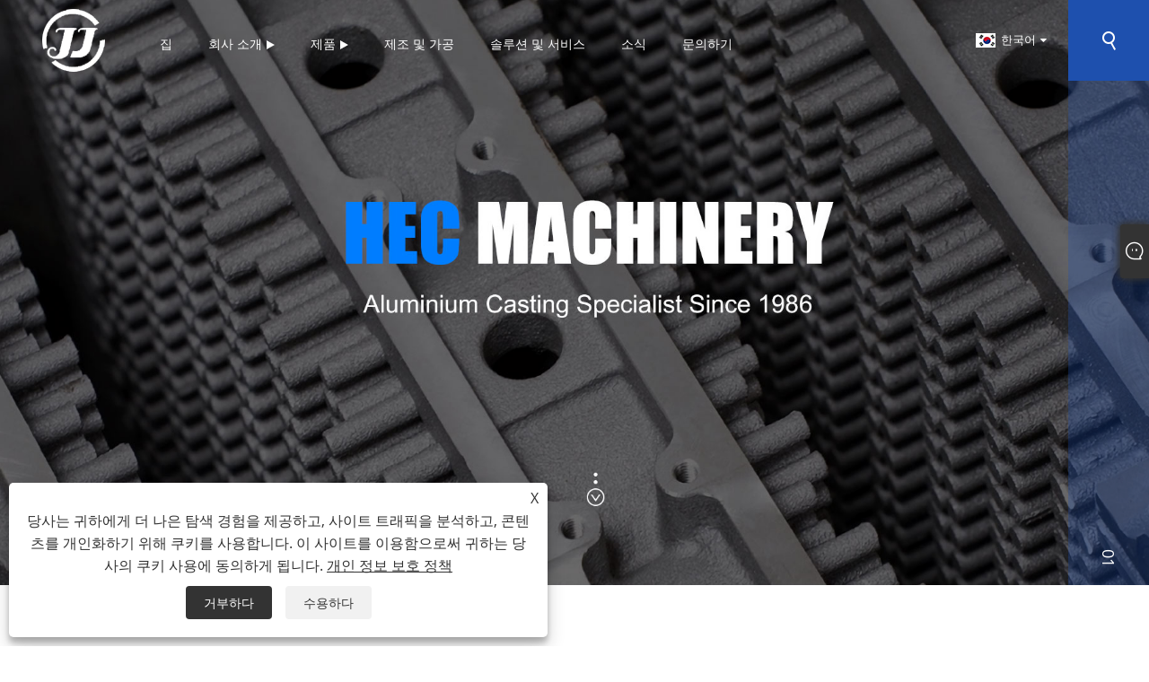

--- FILE ---
content_type: text/html; charset=utf-8
request_url: https://ko.jjfoundry.com/
body_size: 11947
content:

<!DOCTYPE html>
<html xmlns="https://www.w3.org/1999/xhtml" lang="ko">
<head>
    <meta http-equiv="Content-Type" content="text/html; charset=utf-8">
    <meta name="viewport" content="width=device-width, initial-scale=1, minimum-scale=1, maximum-scale=1">
    
<title>중국 응축 열교환 기, 열교환 기 부품 제조 업체, 오토바이 부품 공급 업체 - HEC 기계</title>
<meta name="keywords" content="응축 열교환 기, 열교환 기 부품, 오토바이 부품, 제조업체, 공급 업체, 중국" />
<meta name="description" content="HEC Machinery는 응축 열교환기, 열교환기 부품, 오토바이 부품 등의 생산을 전문으로 하는 제조업체입니다. 우리는 고객에게 신속하게 품질 보증을 제공할 수 있습니다. 당신은 우리 공장에서 제품을 구입하기 위해 안심할 수 있으며 우리는 최고의 판매 후 서비스와 적시 납품을 제공 할 것입니다." />
<link rel="shortcut icon" href="/upload/6721/20220316112704103765.ico" type="image/x-icon" />
<!-- Global site tag (gtag.js) - Google Analytics -->
<script async src="https://www.googletagmanager.com/gtag/js?id=G-XCJC0PS112"></script>
<script>
  window.dataLayer = window.dataLayer || [];
  function gtag(){dataLayer.push(arguments);}
  gtag('js', new Date());

  gtag('config', 'G-XCJC0PS112');
</script>
<link rel="dns-prefetch" href="https://style.trade-cloud.com.cn" />
<link rel="dns-prefetch" href="https://i.trade-cloud.com.cn" />
    
    <link href="https://ko.jjfoundry.com/" rel="canonical" />
    <script type="application/ld+json">[
  {
    "@context": "https://schema.org/",
    "@type": "Organization",
    "Logo": "https://ko.jjfoundry.com/upload/6721/20220321131636998736.png",
    "Name": "절강 Hec 기계 유한 회사",
    "Url": "https://ko.jjfoundry.com/",
    "ContactPoint": [
      {
        "@type": "ContactPoint",
        "Telephone": "+86-(0)576-89390050",
        "ContactType": "customer service"
      }
    ]
  },
  {
    "@context": "https://schema.org/",
    "@type": "WebSite",
    "Name": "절강 Hec 기계 유한 회사",
    "Url": "https://ko.jjfoundry.com/",
    "PotentialAction": {
      "Query-Input": {
        "ValueName": "search_string",
        "ValueRequired": true,
        "@type": "PropertyValueSpecification"
      },
      "Target": {
        "UrlTemplate": "https://ko.jjfoundry.com/products.html?search={search_string}",
        "@type": "EntryPoint"
      },
      "@context": "https://schema.org/",
      "@type": "SearchAction"
    }
  }
]</script>
    <link rel="alternate" hreflang="en"  href="https://www.jjfoundry.com/"/>
<link rel="alternate" hreflang="es"  href="https://es.jjfoundry.com/"/>
<link rel="alternate" hreflang="pt"  href="https://pt.jjfoundry.com/"/>
<link rel="alternate" hreflang="ru"  href="https://ru.jjfoundry.com/"/>
<link rel="alternate" hreflang="fr"  href="https://fr.jjfoundry.com/"/>
<link rel="alternate" hreflang="ja"  href="https://ja.jjfoundry.com/"/>
<link rel="alternate" hreflang="de"  href="https://de.jjfoundry.com/"/>
<link rel="alternate" hreflang="vi"  href="https://vi.jjfoundry.com/"/>
<link rel="alternate" hreflang="it"  href="https://it.jjfoundry.com/"/>
<link rel="alternate" hreflang="nl"  href="https://nl.jjfoundry.com/"/>
<link rel="alternate" hreflang="th"  href="https://th.jjfoundry.com/"/>
<link rel="alternate" hreflang="pl"  href="https://pl.jjfoundry.com/"/>
<link rel="alternate" hreflang="ko"  href="https://ko.jjfoundry.com/"/>
<link rel="alternate" hreflang="sv"  href="https://sv.jjfoundry.com/"/>
<link rel="alternate" hreflang="hu"  href="https://hu.jjfoundry.com/"/>
<link rel="alternate" hreflang="ms"  href="https://ms.jjfoundry.com/"/>
<link rel="alternate" hreflang="bn"  href="https://bn.jjfoundry.com/"/>
<link rel="alternate" hreflang="da"  href="https://da.jjfoundry.com/"/>
<link rel="alternate" hreflang="fi"  href="https://fi.jjfoundry.com/"/>
<link rel="alternate" hreflang="hi"  href="https://hi.jjfoundry.com/"/>
<link rel="alternate" hreflang="tl"  href="https://tl.jjfoundry.com/"/>
<link rel="alternate" hreflang="tr"  href="https://tr.jjfoundry.com/"/>
<link rel="alternate" hreflang="ga"  href="https://ga.jjfoundry.com/"/>
<link rel="alternate" hreflang="ar"  href="https://ar.jjfoundry.com/"/>
<link rel="alternate" hreflang="id"  href="https://id.jjfoundry.com/"/>
<link rel="alternate" hreflang="no"  href="https://no.jjfoundry.com/"/>
<link rel="alternate" hreflang="ur"  href="https://ur.jjfoundry.com/"/>
<link rel="alternate" hreflang="cs"  href="https://cs.jjfoundry.com/"/>
<link rel="alternate" hreflang="el"  href="https://el.jjfoundry.com/"/>
<link rel="alternate" hreflang="uk"  href="https://uk.jjfoundry.com/"/>
<link rel="alternate" hreflang="jv"  href="https://jw.jjfoundry.com/"/>
<link rel="alternate" hreflang="fa"  href="https://fa.jjfoundry.com/"/>
<link rel="alternate" hreflang="ta"  href="https://ta.jjfoundry.com/"/>
<link rel="alternate" hreflang="te"  href="https://te.jjfoundry.com/"/>
<link rel="alternate" hreflang="ne"  href="https://ne.jjfoundry.com/"/>
<link rel="alternate" hreflang="my"  href="https://my.jjfoundry.com/"/>
<link rel="alternate" hreflang="bg"  href="https://bg.jjfoundry.com/"/>
<link rel="alternate" hreflang="lo"  href="https://lo.jjfoundry.com/"/>
<link rel="alternate" hreflang="la"  href="https://la.jjfoundry.com/"/>
<link rel="alternate" hreflang="kk"  href="https://kk.jjfoundry.com/"/>
<link rel="alternate" hreflang="eu"  href="https://eu.jjfoundry.com/"/>
<link rel="alternate" hreflang="az"  href="https://az.jjfoundry.com/"/>
<link rel="alternate" hreflang="sk"  href="https://sk.jjfoundry.com/"/>
<link rel="alternate" hreflang="mk"  href="https://mk.jjfoundry.com/"/>
<link rel="alternate" hreflang="lt"  href="https://lt.jjfoundry.com/"/>
<link rel="alternate" hreflang="et"  href="https://et.jjfoundry.com/"/>
<link rel="alternate" hreflang="ro"  href="https://ro.jjfoundry.com/"/>
<link rel="alternate" hreflang="sl"  href="https://sl.jjfoundry.com/"/>
<link rel="alternate" hreflang="mr"  href="https://mr.jjfoundry.com/"/>
<link rel="alternate" hreflang="sr"  href="https://sr.jjfoundry.com/"/>
<link rel="alternate" hreflang="x-default"  href="https://www.jjfoundry.com/"/>

    <script src="https://style.trade-cloud.com.cn/Template/204/js/jquery.min.js"></script>
    
<link rel="stylesheet" id="css" type="text/css" href="https://style.trade-cloud.com.cn/Template/204/cyanblue/css/style.css">
<link rel="stylesheet" type="text/css" href="https://style.trade-cloud.com.cn/Template/204/css/font-awesome.min.css">
<link rel="stylesheet" id="css" type="text/css" href="https://style.trade-cloud.com.cn/Template/204/fonts/iconfont.css">
<link rel="stylesheet" id="css" type="text/css" href="https://style.trade-cloud.com.cn/Template/204/cyanblue/css/im.css">
<link rel="stylesheet" id="css" type="text/css" href="https://style.trade-cloud.com.cn/Template/204/css/mobile.css">
<link rel="stylesheet" id="css" type="text/css" href="https://style.trade-cloud.com.cn/Template/204/css/links.css">
<link rel="stylesheet" type="text/css" href="https://style.trade-cloud.com.cn/Template/204/css/language.css">

    <script type="text/javascript" src="/js/book.js?v=0.04"></script>
</head>
<body>
    <div class="container">
        
<header class="web_head index_web_head">
    <section class="head_layer">
        <div class="layout">
            <figure class="logo">
                <a href="/" title="절강 Hec 기계 유한 회사"><img src="/upload/6721/20220321131636998736.png" alt="절강 Hec 기계 유한 회사"></a>
            </figure>
            <nav class="nav_wrap">
                <ul class="head_nav">
                    <li><a href="/" title="집"><em>집</em></a></li><li><a href="/about.html" title="회사 소개"><em>회사 소개</em></a><ul><li><a title="우리에 대해" href="/about.html"><em>우리에 대해</em></a></li><li><a title="자주하는 질문" href="/about-310353.html"><em>자주하는 질문</em></a></li></ul></li><li><a href="/products.html" title="제품"><em>제품</em></a><ul><li><a title="응축 열교환기" href="/condensing-heat-exchanger"><em>응축 열교환기</em></a></li><li><a title="열교환기 부품" href="/heat-exchanger-parts"><em>열교환기 부품</em></a></li><li><a title="오토바이 부품" href="/motorcycle-parts"><em>오토바이 부품</em></a><ul><li><a title="오토바이 프레임" href="/motorcycle-frame"><em>오토바이 프레임</em></a></li><li><a title="벨트 풀리" href="/belt-pulley"><em>벨트 풀리</em></a></li></ul></li><li><a title="하이브리드 보일러" href="/hybrid-boiler"><em>하이브리드 보일러</em></a></li><li><a title="기관차 부품" href="/locomotive-parts"><em>기관차 부품</em></a></li><li><a title="자동차 부품" href="/automotive-parts"><em>자동차 부품</em></a></li></ul></li><li><a href="/download.html" title="제조 및 가공"><em>제조 및 가공</em></a></li><li><a href="/message.html" title="솔루션 및 서비스"><em>솔루션 및 서비스</em></a></li><li><a href="/news.html" title="소식"><em>소식</em></a><ul><li><a title="소식" href="/news-73804.html"><em>소식</em></a></li></ul></li><li><a href="/contact.html" title="문의하기"><em>문의하기</em></a></li>
                </ul>
            </nav>
            <div class="head_right">
                <div class="change-language ensemble">
                    <div class="change-language-title medium-title">
                        <div class="language-flag language-flag-ko"><a title="한국어" href="javascript:;"><b class="country-flag"></b><span>한국어</span> </a></div>
                    </div>
                    <div class="change-language-cont sub-content"></div>
                </div>
                <span id="btn-search" class="btn--search"></span>
            </div>
            <ul class="prisna-wp-translate-seo" id="prisna-translator-seo">
                <li class="language-flag language-flag-en"><a title="English" href="https://www.jjfoundry.com"><b class="country-flag"></b><span>English</span></a></li><li class="language-flag language-flag-es"><a title="Español" href="//es.jjfoundry.com"><b class="country-flag"></b><span>Español</span></a></li><li class="language-flag language-flag-pt"><a title="Português" href="//pt.jjfoundry.com"><b class="country-flag"></b><span>Português</span></a></li><li class="language-flag language-flag-ru"><a title="русский" href="//ru.jjfoundry.com"><b class="country-flag"></b><span>русский</span></a></li><li class="language-flag language-flag-fr"><a title="Français" href="//fr.jjfoundry.com"><b class="country-flag"></b><span>Français</span></a></li><li class="language-flag language-flag-ja"><a title="日本語" href="//ja.jjfoundry.com"><b class="country-flag"></b><span>日本語</span></a></li><li class="language-flag language-flag-de"><a title="Deutsch" href="//de.jjfoundry.com"><b class="country-flag"></b><span>Deutsch</span></a></li><li class="language-flag language-flag-vi"><a title="tiếng Việt" href="//vi.jjfoundry.com"><b class="country-flag"></b><span>tiếng Việt</span></a></li><li class="language-flag language-flag-it"><a title="Italiano" href="//it.jjfoundry.com"><b class="country-flag"></b><span>Italiano</span></a></li><li class="language-flag language-flag-nl"><a title="Nederlands" href="//nl.jjfoundry.com"><b class="country-flag"></b><span>Nederlands</span></a></li><li class="language-flag language-flag-th"><a title="ภาษาไทย" href="//th.jjfoundry.com"><b class="country-flag"></b><span>ภาษาไทย</span></a></li><li class="language-flag language-flag-pl"><a title="Polski" href="//pl.jjfoundry.com"><b class="country-flag"></b><span>Polski</span></a></li><li class="language-flag language-flag-ko"><a title="한국어" href="//ko.jjfoundry.com"><b class="country-flag"></b><span>한국어</span></a></li><li class="language-flag language-flag-sv"><a title="Svenska" href="//sv.jjfoundry.com"><b class="country-flag"></b><span>Svenska</span></a></li><li class="language-flag language-flag-hu"><a title="magyar" href="//hu.jjfoundry.com"><b class="country-flag"></b><span>magyar</span></a></li><li class="language-flag language-flag-ms"><a title="Malay" href="//ms.jjfoundry.com"><b class="country-flag"></b><span>Malay</span></a></li><li class="language-flag language-flag-bn"><a title="বাংলা ভাষার" href="//bn.jjfoundry.com"><b class="country-flag"></b><span>বাংলা ভাষার</span></a></li><li class="language-flag language-flag-da"><a title="Dansk" href="//da.jjfoundry.com"><b class="country-flag"></b><span>Dansk</span></a></li><li class="language-flag language-flag-fi"><a title="Suomi" href="//fi.jjfoundry.com"><b class="country-flag"></b><span>Suomi</span></a></li><li class="language-flag language-flag-hi"><a title="हिन्दी" href="//hi.jjfoundry.com"><b class="country-flag"></b><span>हिन्दी</span></a></li><li class="language-flag language-flag-tl"><a title="Pilipino" href="//tl.jjfoundry.com"><b class="country-flag"></b><span>Pilipino</span></a></li><li class="language-flag language-flag-tr"><a title="Türkçe" href="//tr.jjfoundry.com"><b class="country-flag"></b><span>Türkçe</span></a></li><li class="language-flag language-flag-ga"><a title="Gaeilge" href="//ga.jjfoundry.com"><b class="country-flag"></b><span>Gaeilge</span></a></li><li class="language-flag language-flag-ar"><a title="العربية" href="//ar.jjfoundry.com"><b class="country-flag"></b><span>العربية</span></a></li><li class="language-flag language-flag-id"><a title="Indonesia" href="//id.jjfoundry.com"><b class="country-flag"></b><span>Indonesia</span></a></li><li class="language-flag language-flag-no"><a title="Norsk‎" href="//no.jjfoundry.com"><b class="country-flag"></b><span>Norsk‎</span></a></li><li class="language-flag language-flag-ur"><a title="تمل" href="//ur.jjfoundry.com"><b class="country-flag"></b><span>تمل</span></a></li><li class="language-flag language-flag-cs"><a title="český" href="//cs.jjfoundry.com"><b class="country-flag"></b><span>český</span></a></li><li class="language-flag language-flag-el"><a title="ελληνικά" href="//el.jjfoundry.com"><b class="country-flag"></b><span>ελληνικά</span></a></li><li class="language-flag language-flag-uk"><a title="український" href="//uk.jjfoundry.com"><b class="country-flag"></b><span>український</span></a></li><li class="language-flag language-flag-jw"><a title="Javanese" href="//jw.jjfoundry.com"><b class="country-flag"></b><span>Javanese</span></a></li><li class="language-flag language-flag-fa"><a title="فارسی" href="//fa.jjfoundry.com"><b class="country-flag"></b><span>فارسی</span></a></li><li class="language-flag language-flag-ta"><a title="தமிழ்" href="//ta.jjfoundry.com"><b class="country-flag"></b><span>தமிழ்</span></a></li><li class="language-flag language-flag-te"><a title="తెలుగు" href="//te.jjfoundry.com"><b class="country-flag"></b><span>తెలుగు</span></a></li><li class="language-flag language-flag-ne"><a title="नेपाली" href="//ne.jjfoundry.com"><b class="country-flag"></b><span>नेपाली</span></a></li><li class="language-flag language-flag-my"><a title="Burmese" href="//my.jjfoundry.com"><b class="country-flag"></b><span>Burmese</span></a></li><li class="language-flag language-flag-bg"><a title="български" href="//bg.jjfoundry.com"><b class="country-flag"></b><span>български</span></a></li><li class="language-flag language-flag-lo"><a title="ລາວ" href="//lo.jjfoundry.com"><b class="country-flag"></b><span>ລາວ</span></a></li><li class="language-flag language-flag-la"><a title="Latine" href="//la.jjfoundry.com"><b class="country-flag"></b><span>Latine</span></a></li><li class="language-flag language-flag-kk"><a title="Қазақша" href="//kk.jjfoundry.com"><b class="country-flag"></b><span>Қазақша</span></a></li><li class="language-flag language-flag-eu"><a title="Euskal" href="//eu.jjfoundry.com"><b class="country-flag"></b><span>Euskal</span></a></li><li class="language-flag language-flag-az"><a title="Azərbaycan" href="//az.jjfoundry.com"><b class="country-flag"></b><span>Azərbaycan</span></a></li><li class="language-flag language-flag-sk"><a title="Slovenský jazyk" href="//sk.jjfoundry.com"><b class="country-flag"></b><span>Slovenský jazyk</span></a></li><li class="language-flag language-flag-mk"><a title="Македонски" href="//mk.jjfoundry.com"><b class="country-flag"></b><span>Македонски</span></a></li><li class="language-flag language-flag-lt"><a title="Lietuvos" href="//lt.jjfoundry.com"><b class="country-flag"></b><span>Lietuvos</span></a></li><li class="language-flag language-flag-et"><a title="Eesti Keel" href="//et.jjfoundry.com"><b class="country-flag"></b><span>Eesti Keel</span></a></li><li class="language-flag language-flag-ro"><a title="Română" href="//ro.jjfoundry.com"><b class="country-flag"></b><span>Română</span></a></li><li class="language-flag language-flag-sl"><a title="Slovenski" href="//sl.jjfoundry.com"><b class="country-flag"></b><span>Slovenski</span></a></li><li class="language-flag language-flag-mr"><a title="मराठी" href="//mr.jjfoundry.com"><b class="country-flag"></b><span>मराठी</span></a></li><li class="language-flag language-flag-sr"><a title="Srpski језик" href="//sr.jjfoundry.com"><b class="country-flag"></b><span>Srpski језик</span></a></li>
            </ul>
        </div>
    </section>
</header>

        
<section class="web_main index_main">
    <!-- banner -->
    <section class="slider_banner">
        <div class="swiper-wrapper">
            <div class="swiper-slide" data-slidertxt="응축 열교환기 제조업체"><a href="https://www.jjfoundry.com/condensing-heat-exchanger" title="응축 열교환기 제조업체"><img src="/upload/6721/20220324093449285309.jpg" alt="응축 열교환기 제조업체"></a></div>
        </div>
        <div class="slider_swiper_control">
            <div class="swiper-buttons">
                <div class="swiper-button-prev swiper-button-white"><span class="slide-page-box"></span></div>
                <div class="swiper-button-next swiper-button-white"><span class="slide-page-box"></span></div>
            </div>
            <div class="slider_swiper_pager">
                <div class="swiper-pagination swiper-pagination-white"></div>
            </div>
        </div>
    </section>


    <!-- index_promote -->
    <section class="index_promote">
        <div class="index_bd">
            <div class="layout">
                <div class="promote_list">
                    <figure class="promote_item"><div  class="item_inner"><span class="item_img" style="background-image:url(/upload/6721/20220316134816536586.jpg)"></span><figcaption class="item_info"><h3 class="item_title"><a href="/condensing-heat-exchanger" title="응축 열교환기">응축 열교환기</a></h3><h4 class="item_subtit">응축 열교환기</h4><div class="item_desc">HEC Machinery는 중국의 대규모 응축 열교환기 제조업체 및 공급업체입니다. 20년 이상의 알루미늄 열교환기 마킹 경험을 보유하고 있으며 세계 대부분의 열교환기를 보유하고 있습니다. 독일 국경에서 폐쇄된 벨펠트 시에 고객을 위한 재고를 보관하는 창고가 있습니다.<br />
<br />천연 가스 보일러를 응축하는 데 사용되는 응축 열교환기는 이 열이 물을 가열하기 위해 수로로 전달되는 핀으로 열을 전달합니다. 핀 기능은 아래쪽으로 나선형으로 생성된 가스에서 열을 흡수하고 이 열을 열교환기의 바닥에서 위쪽으로 흐르는 수로로 전달하는 것입니다. 이 열교환 기능은 역류 온도를 가열하면서 대기 중으로 낮은 배출량과 낮은 배기 온도를 생성하고 사용 가능한 모든 열을 재활용하여 열 효율이 108%에 도달할 수 있습니다. 그 결과 에너지 절약 및 환경 보호, 고효율 음소거 제품이 탄생했습니다. 가스를 절약하고 연기와 열을 대기로 줄이는 것은 비응축 보일러보다 훨씬 우수한 성능을 보입니다.<br />
<br />당사의 콘덴싱 열교환기는 가정 또는 넓은 지역의 난방 및 급탕에 적용할 수 있으며, 비콘덴싱, 석탄, 석유 및 전기 온수 보일러를 대체하기 위해 여러 정부에서 추진하는 새로운 친환경 에너지 절약형 제품입니다.<br />
<br />우리는 응축 열교환기 및 주조 공장 모두에 대해 ISO 9001:2015, ISO 14001:2004, KIWA 및 ASME 인증서를 보유하고 있습니다. 최적화된 설계부터 금형, 주조, 기계가공, 조립, 코팅 등의 원스톱 구매를 제공하며 샌드캐스팅, 쉘코어, 중력주조, 다이캐스팅 등 모든 주조공법을 제공합니다. 고압 및 저압).<br /></div><a href="/condensing-heat-exchanger" title="응축 열교환기" class="item_more"><i class="ico_arrow"></i></a></figcaption></div></figure><figure class="promote_item"><div  class="item_inner"><span class="item_img" style="background-image:url(/upload/6721/2022031613350579679.jpg)"></span><figcaption class="item_info"><h3 class="item_title"><a href="/heat-exchanger-parts" title="열교환기 부품">열교환기 부품</a></h3><h4 class="item_subtit">열교환기 부품</h4><div class="item_desc">HEC Machinery는 예를 들어 열교환기 부품과 같은 복잡한 알루미늄 주물을 전문으로 합니다. 이 복잡한 부품은 많은 모래 코어를 가지고 있으며 연간 70,000톤의 알루미늄을 생산할 수 있는 시설에서 생산됩니다. 여기에서 우리는 모래 주조, 쉘 코어, 중력 주조 및 다이캐스팅을 제공합니다.<br />
<br />열교환기 부품의 재질은 EN1706/AC43000입니다. 우리는 18kw-2800kw 콘덴싱 보일러와 일치하는 다양한 유형의 열교환기 부품을 보유하고 있습니다.<br />
<br />열교환기 부품의 경우 주조 구조가 복잡하고 주조가 어려우며 주로 핀과 수로로 구성됩니다. 코어 제작은 수축 또는 코어 파손을 피하기 위해 강도와 가스 방출의 올바른 균형을 찾기 위해 다양한 메쉬 크기의 모래를 사용합니다. 몰딩 샌드 패턴 또는 쉘 코어가 있는 콜드 코어 및 핫 코어 어셈블리의 다중 조합. 주조 벽 두께는 균등화가 필요하므로 코어 조립의 정밀도가 매우 까다롭습니다. 기밀성, 구조, 화학적 및 기계적 특성이 모두 필요한 범위를 충족하도록 하려면 입자 미세화, 수정 및 밀도 지수를 용융 중에 정확하게 제어해야 합니다. 그 후 공정은 100% 누출 테스트를 필요로 하며, 일반적으로 주조소에서 수행하는 공기압 또는 수압 테스트를 사용합니다.<br />
<br />인증서:ISO 9001:2015, ISO 14001:2004 인증 및 ASME 인증<br />
<br />우리는 세계 500대 기업들과 장기적이고 안정적인 협력 관계를 구축했으며 네덜란드 벨펠트에 영업 사무소, R&D, 보관 창고, 조립 라인 및 연구소, 네덜란드 및 중국 기술 엔지니어 및 주조/가공을 설립했습니다. 전문가는 고객이 시간과 비용을 절약하고 프로젝트의 성공적인 시작에 필요한 지원을 제공할 수 있도록 설계의 타당성 및 주조 가능성에 대한 조언을 제공하여 기대 이상의 서비스를 제공할 수 있습니다.<br /></div><a href="/heat-exchanger-parts" title="열교환기 부품" class="item_more"><i class="ico_arrow"></i></a></figcaption></div></figure><figure class="promote_item"><div  class="item_inner"><span class="item_img" style="background-image:url(/upload/6721/20220316131408280214.jpg)"></span><figcaption class="item_info"><h3 class="item_title"><a href="/motorcycle-parts" title="오토바이 부품">오토바이 부품</a></h3><h4 class="item_subtit">오토바이 부품</h4><div class="item_desc">Zhejiang HEC Machinery는 1986년부터 오토바이 부품 및 열교환기와 같은 복잡한 알루미늄 주조를 전문으로 합니다. 이러한 복잡한 부품에는 많은 모래 코어가 있으며 우리가 모래 주조를 제공하는 연간 70,000톤의 알루미늄 용량으로 당사 시설에서 생산되며, 쉘 코어, 중력 주조 및 다이캐스팅(고압 및 저압).<br />
<br />다이 캐스팅 공정에서 수년간의 경험이 축적 된 후 당사에서 제조 한 오토바이 부품은 외관이 아름답고 견고하며 내구성이 있습니다. 도면에 따라 금형을 열 수도 있습니다. 우리의 금형은 높은 제품 정확도와 적은 기포로 한 번에 성형할 수 있습니다. 질문이 있으시면 상담을 환영합니다.<br />
<br />우리는 주조 및 조립 모두에 대한 ISO 9001:2015, ISO 14001:2004 및 ASME 인증서를 보유하고 있습니다. 최적화된 설계부터 툴링, 주조, 가공, 조립, 코팅 등 원스톱 구매를 제공합니다. 오토바이 부품 주조에 이어 주물 가공, T5/T6 처리, 코팅(습식/분말/아노다이징/크롬산염) 및 당사 공장의 부품 조립.<br /></div><a href="/motorcycle-parts" title="오토바이 부품" class="item_more"><i class="ico_arrow"></i></a></figcaption></div></figure><figure class="promote_item"><div  class="item_inner"><span class="item_img" style="background-image:url(/upload/6721/20220316135844171299.jpg)"></span><figcaption class="item_info"><h3 class="item_title"><a href="/hybrid-boiler" title="하이브리드 보일러">하이브리드 보일러</a></h3><h4 class="item_subtit">하이브리드 보일러</h4><div class="item_desc">신개념 하이브리드 보일러입니다. HEC Machinery는 20년 이상의 알루미늄 열교환기 마킹 경험을 보유하고 있습니다. 우리는 1970년대 콘덴싱 보일러의 발명가이자 난방 시장에서 50년 이상의 경험을 보유한 세계 시장을 위한 알루미늄 열교환기 개발을 주도하고 있는 네덜란드 회사 Dejatech GES B.V.와 협력합니다.<br />
<br />하이브리드 보일러 히트 펌프 시스템은 보일러와 히트 펌프를 결합하여 히트 펌프가 1차 열 공급을 제공하는 반면 히트 펌프가 충분하지 않으면 보일러가 작동합니다. 하이브리드 히트 펌프 솔루션을 독특하게 만드는 것은 배관과 소프트웨어의 단순한 통합으로 효율성 향상과 최적의 CO2 감소를 보장합니다. 가스 소비를 최대 50%까지 절약합니다.<br />
<br />168 - 600kw 용량의 통합 열 펌프 및 응축 중앙 난방 보일러. 최대 4개의 LG 히트 펌프 장치 32/64/96/128kW까지 유연합니다.<br />
<br />우리는 세계 500대 기업들과 장기적이고 안정적인 협력 관계를 구축했으며 네덜란드 벨펠트에 영업 사무소, R&D, 보관 창고, 조립 라인 및 연구소, 네덜란드 및 중국 기술 엔지니어 및 주조/가공을 설립했습니다. 전문가는 고객이 시간과 비용을 절약하고 프로젝트의 성공적인 시작에 필요한 지원을 제공할 수 있도록 설계의 타당성 및 주조 가능성에 대한 조언을 제공하여 기대 이상의 서비스를 제공할 수 있습니다.<br />
<br /></div><a href="/hybrid-boiler" title="하이브리드 보일러" class="item_more"><i class="ico_arrow"></i></a></figcaption></div></figure>
                </div>
            </div>
        </div>
    </section>

    <!-- index_business -->
    <section class="index_business">
        <div class="index_bd wow fadeInUpA" data-wow-delay=".1s">
            <div class="index_hd">
                <div class="layout">
                    <h2 class="hd_title">주요 제품</h2>
                    <h3 class="hd_title"></h3>
                </div>
            </div>
        </div>
    </section>

    <!-- index_product -->
    <section class="index_product com-product">
        <div class="index_bd wow fadeInUpA">
            <div class="layout">
                <div class="product_slider">
                    <ul class="swiper-wrapper product_items">
                        <li class="swiper-slide product_item"><figure><div class="item_img"><img src="/upload/6721/28kw-36kw-condensing-heat-exchanger_530471.jpg" alt="28kw-36kw 집광 열교환기" title="28kw-36kw 집광 열교환기" /><a href="/28kw-36kw-condensing-heat-exchanger.html" title="28kw-36kw 집광 열교환기"></a></div><figcaption><h3 class="item_title"><a href="/28kw-36kw-condensing-heat-exchanger.html" title="28kw-36kw 집광 열교환기">28kw-36kw 집광 열교환기</a></h3></figcaption></figure></li><li class="swiper-slide product_item"><figure><div class="item_img"><img src="/upload/6721/210-300kw-condensing-heat-exchanger_803935.jpg" alt="210-300kw 집광 열교환기" title="210-300kw 집광 열교환기" /><a href="/210-300kw-condensing-heat-exchanger.html" title="210-300kw 집광 열교환기"></a></div><figcaption><h3 class="item_title"><a href="/210-300kw-condensing-heat-exchanger.html" title="210-300kw 집광 열교환기">210-300kw 집광 열교환기</a></h3></figcaption></figure></li><li class="swiper-slide product_item"><figure><div class="item_img"><img src="/upload/6721/350kw-700kw-condensing-heat-exchanger_48878.jpg" alt="350kw-700kw 집광 열교환기" title="350kw-700kw 집광 열교환기" /><a href="/350kw-700kw-condensing-heat-exchanger.html" title="350kw-700kw 집광 열교환기"></a></div><figcaption><h3 class="item_title"><a href="/350kw-700kw-condensing-heat-exchanger.html" title="350kw-700kw 집광 열교환기">350kw-700kw 집광 열교환기</a></h3></figcaption></figure></li><li class="swiper-slide product_item"><figure><div class="item_img"><img src="/upload/6721/800kw-1400kw-condensing-heat-exchanger_758636.jpg" alt="800kw-1400kw 집광 열교환기" title="800kw-1400kw 집광 열교환기" /><a href="/800kw-1400kw-condensing-heat-exchanger.html" title="800kw-1400kw 집광 열교환기"></a></div><figcaption><h3 class="item_title"><a href="/800kw-1400kw-condensing-heat-exchanger.html" title="800kw-1400kw 집광 열교환기">800kw-1400kw 집광 열교환기</a></h3></figcaption></figure></li><li class="swiper-slide product_item"><figure><div class="item_img"><img src="/upload/6721/1400-2800w-condensing-heat-exchanger_856171.jpg" alt="1400-2800kw 집광 열교환기" title="1400-2800kw 집광 열교환기" /><a href="/1400-2800kw-condensing-heat-exchanger.html" title="1400-2800kw 집광 열교환기"></a></div><figcaption><h3 class="item_title"><a href="/1400-2800kw-condensing-heat-exchanger.html" title="1400-2800kw 집광 열교환기">1400-2800kw 집광 열교환기</a></h3></figcaption></figure></li>
                    </ul>
                </div>
                <div class="index_swiper_control">
                    <div class="swiper-button-prev"></div>
                    <div class="swiper-button-next"></div>
                </div>
            </div>
        </div>
    </section>

    <!-- index_company_intr -->
    <section class="index_company_intr" style="background-image: url(https://style.trade-cloud.com.cn/Template/204/default/image/company_intr_bg.jpg)">
        <div class="index_hd">
            <div class="layout">
                <h2 class="hd_title">회사 소개</h2>
            </div>
        </div>
        <div class="index_bd">
            <div class="layout">
                <div class="company_intr_cont">
                    <div class="company_intr_desc">
                        Zhejiang Hec Machinery Co., Ltd.는 중국의 경제적으로 발전하고 제조하는 수도인 절강성 타이저우시에 위치하고 있습니다. 그룹의 첫 번째 주조 공장은 1986년에 설립되었으며 구조적으로 복잡한 알루미늄 주조 개발에 중점을 두고 독립적으로 수입 및 수출할 수 있는 권리를 갖고 있습니다. 당사는 세계 최대의 다양한 응축형 열교환기를 보유하고 있으며 지속 가능한 에너지, 철도, 자동차, 오토바이 부품, 의료, 기계, 엔지니어링, 건설, 열교환기 부품 및 유압 산업과 같은 산업에 제품을 제공합니다.
                    </div>
                    <div class="learn_more">
                        <a href="/about.html" title="회사 소개">더 읽어보기</a>
                    </div>
                </div>
                <div class="company_intr_gallery">
                    <div class="swiper-container">
                        <ul class="swiper-wrapper intr_gallery_items">
                            <li class="swiper-slide intr_gallery_item"><div class="gallery_img"><iframe width="725" height="408" src="https://www.youtube.com/embed/TiI3z5P6Qoo" title="YouTube video player" frameborder="0" allow="accelerometer; autoplay; clipboard-write; encrypted-media; gyroscope; picture-in-picture" allowfullscreen></iframe></div></li>
                        </ul>
                    </div>
                    <div class="swiper_control">
                        <div class="swiper_buttons">
                            <div class="swiper-button-prev"></div>
                            <div class="swiper-button-next"></div>
                        </div>
                    </div>
                </div>
            </div>
        </div>
    </section>

    <style>
.index_ad .ad_item .item_hover .item_title {
    font-size: 18px;
    line-height: 1.2em;
    max-height: 2.4em;
}
.index_ad .ad_item .item_title {
    font-size: 14px;
    line-height: 1.4em;
    height: 2.8em;
    overflow: hidden;
}
</style>
<section class="index_ad">
<div class="index_bd">
	<div class="layout">
		<ul class="ad_items">
			<li class="ad_item">
				<a class="item_inner"> 
				<div class="item_img">
					<img src="https://i.trade-cloud.com.cn/upload/6721/image/20220316/1_485276.png" alt="" /> 
				</div>
<figcaption class="item_info">
				<h3 class="item_title">해외 창고<br />(네덜란드 사람)</h3>
</figcaption>
                            </a> <a class="item_hover"> 
				<div class="item_img">
					<img src="https://i.trade-cloud.com.cn/upload/6721/image/20220316/1_328807.png" alt="" /> 
				</div>
<figcaption class="item_info">
				<h3 class="item_title">해외 창고<br />(네덜란드 사람)</h3>
				<p class="item_desc">우리의 해외 창고는 적시 납품을 할 수 있는 일정한 양의 주식을 유지하십시오.</p>
				<div class="item_more">
					<i class="more_ico"></i> <span class="more_txt">세부 정보보기</span> 
				</div>
</figcaption>
                            </a> 
			</li>
			<li class="ad_item">
				<a class="item_inner"> 
				<div class="item_img">
					<img src="https://i.trade-cloud.com.cn/upload/6721/image/20220316/2_592456.png" alt="" /> 
				</div>
<figcaption class="item_info">
				<h3 class="item_title">광범위한 캐스팅<br />경험</h3>
</figcaption>
                            </a> <a class="item_hover"> 
				<div class="item_img">
					<img src="https://i.trade-cloud.com.cn/upload/6721/image/20220316/2_24080.png" alt="" /> 
				</div>
<figcaption class="item_info">
				<h3 class="item_title">광범위한 캐스팅<br />경험</h3>
				<p class="item_desc">30년 이상의 캐스팅 경험 보유 복잡한 디자인 구조의 알루미늄 주물 개발에 중점을 둔 국내외 전문가, 기술, R & D 및 다국어 영업 팀을 갖추고 있습니다.</p>
				<div class="item_more">
					<i class="more_ico"></i> <span class="more_txt">세부 정보보기</span> 
				</div>
</figcaption>
                            </a> 
			</li>
			<li class="ad_item">
				<a class="item_inner"> 
				<div class="item_img">
					<img src="https://i.trade-cloud.com.cn/upload/6721/image/20220316/3_547332.png" alt="" /> 
				</div>
<figcaption class="item_info">
				<h3 class="item_title">완전한 지원<br />서비스</h3>
</figcaption>
                            </a> <a class="item_hover"> 
				<div class="item_img">
					<img src="https://i.trade-cloud.com.cn/upload/6721/image/20220316/3_88378.png" alt="" /> 
				</div>
<figcaption class="item_info">
				<h3 class="item_title">완전한 지원<br />서비스</h3>
				<p class="item_desc">설계, 금형개방, 주조, 기계가공, 조립, 표면처리, 포장, 창고보관, 운송까지 고객을 위한 원스톱 OEM/ODM 서비스를 제공합니다.</p>
				<div class="item_more">
					<i class="more_ico"></i> <span class="more_txt">세부 정보보기</span> 
				</div>
</figcaption>
                            </a> 
			</li>
			<li class="ad_item item_active">
				<a class="item_inner"> 
				<div class="item_img">
					<img src="https://i.trade-cloud.com.cn/upload/6721/image/20220316/4_330895.png" alt="" /> 
				</div>
<figcaption class="item_info">
				<h3 class="item_title">엄격한 검사<br />표준</h3>
</figcaption>
                            </a> <a class="item_hover"> 
				<div class="item_img">
					<img src="https://i.trade-cloud.com.cn/upload/6721/image/20220316/4_88883.png" alt="" /> 
				</div>
<figcaption class="item_info">
				<h3 class="item_title">엄격한 검사<br />표준</h3>
				<p class="item_desc">완전하고 추적 가능한 원료, 생산 공정 및 완제품 검사가 있어야 합니다. 제어 가능한 PPM 비율; 고객의 불만을 신속하게 해결하는 시스템입니다.</p>
				<div class="item_more">
					<i class="more_ico"></i> <span class="more_txt">세부 정보보기</span> 
				</div>
</figcaption>
                            </a> 
			</li>
			<li class="ad_item">
				<a class="item_inner"> 
				<div class="item_img">
					<img src="https://i.trade-cloud.com.cn/upload/6721/image/20220316/ad-ico-02-hover_233961.png" alt="" /> 
				</div>
<figcaption class="item_info">
				<h3 class="item_title">다양한 캐스팅<br />방법 및 장비</h3>
</figcaption>
                            </a> <a class="item_hover"> 
				<div class="item_img">
					<img src="https://i.trade-cloud.com.cn/upload/6721/image/20220316/5_250532.png" alt="" /> 
				</div>
<figcaption class="item_info">
				<h3 class="item_title">다양한 캐스팅<br />방법 및 장비</h3>
				<p class="item_desc">모래 코어, 중력, 고압 및 저압 다이캐스팅과 같은 다양한 주조 방법을 제공할 수 있습니다. 100개 이상의 CNC 가공 센터를 갖추고 있습니다. 200개 이상의 코어 제작 장비.</p>
				<div class="item_more">
					<i class="more_ico"></i> <span class="more_txt">세부 정보보기</span> 
				</div>
</figcaption>
                            </a> 
			</li>
		</ul>
	</div>
</div>
</section>

    <!-- index_product -->
    <section class="index_product new-product">
        <div class="index_hd">
            <div class="layout">
                <h2 class="hd_title">신제품</h2>
                <h3 class="hd_title"></h3>
            </div>
        </div>
        <div class="index_bd wow fadeInUpA">
            <div class="layout">
                <div class="product_slider">
                    <ul class="swiper-wrapper product_items">
                        <li class="swiper-slide product_item"><figure><div class="item_img"><img src="/upload/6721/18kw-condensing-heat-exchanger_190636.jpg" alt="18kw 응축 열교환기" title="18kw 응축 열교환기"><a href="/18kw-condensing-heat-exchanger.html" title="18kw 응축 열교환기"></a></div><figcaption><h3 class="item_title"><a href="/18kw-condensing-heat-exchanger.html" title="18kw 응축 열교환기">18kw 응축 열교환기</a></h3></figcaption></figure></li><li class="swiper-slide product_item"><figure><div class="item_img"><img src="/upload/6721/24kw-condensing-heat-exchanger_619265.jpg" alt="24kw 응축 열교환기" title="24kw 응축 열교환기"><a href="/24kw-condensing-heat-exchanger.html" title="24kw 응축 열교환기"></a></div><figcaption><h3 class="item_title"><a href="/24kw-condensing-heat-exchanger.html" title="24kw 응축 열교환기">24kw 응축 열교환기</a></h3></figcaption></figure></li><li class="swiper-slide product_item"><figure><div class="item_img"><img src="/upload/6721/28kw-36kw-condensing-heat-exchanger_530471.jpg" alt="28kw-36kw 집광 열교환기" title="28kw-36kw 집광 열교환기"><a href="/28kw-36kw-condensing-heat-exchanger.html" title="28kw-36kw 집광 열교환기"></a></div><figcaption><h3 class="item_title"><a href="/28kw-36kw-condensing-heat-exchanger.html" title="28kw-36kw 집광 열교환기">28kw-36kw 집광 열교환기</a></h3></figcaption></figure></li><li class="swiper-slide product_item"><figure><div class="item_img"><img src="/upload/6721/70-90kw-condensing-heat-exchanger_3271.jpg" alt="70-90kw 집광 열교환기" title="70-90kw 집광 열교환기"><a href="/70-90kw-condensing-heat-exchanger.html" title="70-90kw 집광 열교환기"></a></div><figcaption><h3 class="item_title"><a href="/70-90kw-condensing-heat-exchanger.html" title="70-90kw 집광 열교환기">70-90kw 집광 열교환기</a></h3></figcaption></figure></li>
                    </ul>
                </div>
                <div class="index_swiper_control">
                    <div class="swiper-button-prev"></div>
                    <div class="swiper-button-next"></div>
                </div>
            </div>
        </div>
    </section>

    <!-- index_news -->
    <section class="index_news">
        <div class="index_hd">
            <div class="layout">
                <h2 class="hd_title">소식</h2>
                <h2 class="hd_title"></h2>
            </div>
        </div>
        <div class="index_bd">
            <div class="layout">
                <div class="news_items">
                    <figure class="news_item"><a href="/news-show-1022064.html" title="새로운 장비-SUGINO 고압 워터젯 디버링" class="item_inner"><div class="item_img"><img src="/upload/6721/2024112916055045951.png" alt="새로운 장비-SUGINO 고압 워터젯 디버링"></div><figcaption class="item_info"><h3 class="news_tit">새로운 장비-SUGINO 고압 워터젯 디버링</h3><p class="news_desc">JJ Foundry는 제품 품질 및 생산 효율성 향상을 위한 강력한 기술 지원을 제공하기 위해 SUGINO 고압 워터젯 디버링을 도입했습니다.</p><div class="item_more"><i class="more_ico"></i><span class="more_txt">더 읽어보기</span></div><div class="hover_bg"></div></figcaption></a></figure><figure class="news_item"><a href="/news-show-1021700.html" title="고정밀 가공-온도 제어형 머시닝 센터" class="item_inner"><div class="item_img"><img src="/upload/6721/20240527105949122643.jpg" alt="고정밀 가공-온도 제어형 머시닝 센터"></div><figcaption class="item_info"><h3 class="news_tit">고정밀 가공-온도 제어형 머시닝 센터</h3><p class="news_desc"></p><div class="item_more"><i class="more_ico"></i><span class="more_txt">더 읽어보기</span></div><div class="hover_bg"></div></figcaption></a></figure><figure class="news_item"><a href="/news-show-1021695.html" title="JJ FOUNDRY 신규 검사센터" class="item_inner"><div class="item_img"><img src="/upload/6721/20240416135305552922.jpg" alt="JJ FOUNDRY 신규 검사센터"></div><figcaption class="item_info"><h3 class="news_tit">JJ FOUNDRY 신규 검사센터</h3><p class="news_desc"></p><div class="item_more"><i class="more_ico"></i><span class="more_txt">더 읽어보기</span></div><div class="hover_bg"></div></figcaption></a></figure><figure class="news_item"><a href="/news-show-1021702.html" title="응축열교환기란?" class="item_inner"><div class="item_img"><img src="/upload/6721/20240704154606146764.jpg" alt="응축열교환기란?"></div><figcaption class="item_info"><h3 class="news_tit">응축열교환기란?</h3><p class="news_desc"></p><div class="item_more"><i class="more_ico"></i><span class="more_txt">더 읽어보기</span></div><div class="hover_bg"></div></figcaption></a></figure><figure class="news_item"><a href="/news-show-1021693.html" title="JJ Foundry의 샌드캐스팅" class="item_inner"><div class="item_img"><img src="/upload/6721/20240411134525867292.jpg" alt="JJ Foundry의 샌드캐스팅"></div><figcaption class="item_info"><h3 class="news_tit">JJ Foundry의 샌드캐스팅</h3><p class="news_desc">샌드캐스팅이란 무엇인지, JJ캐스팅의 장점을 소개합니다.</p><div class="item_more"><i class="more_ico"></i><span class="more_txt">더 읽어보기</span></div><div class="hover_bg"></div></figcaption></a></figure><figure class="news_item"><a href="/news-show-1021045.html" title="JJ의 새로운 쇼룸" class="item_inner"><div class="item_img"><img src="/upload/6721/20240527131430289750.jpg" alt="JJ의 새로운 쇼룸"></div><figcaption class="item_info"><h3 class="news_tit">JJ의 새로운 쇼룸</h3><p class="news_desc"></p><div class="item_more"><i class="more_ico"></i><span class="more_txt">더 읽어보기</span></div><div class="hover_bg"></div></figcaption></a></figure>
                </div>
            </div>
        </div>
    </section>



</section>

        
<footer class="web_footer">
    <section class="foot_service">
        <div class="layout">
            <div class="foot_left">
                <figure class="foot_logo">
                    <img src="/upload/6721/20220321131636998736.png" alt="절강 Hec 기계 유한 회사">
                </figure>
                <address class="foot_contact_list">
                    <ul>
                        <li class="contact_item">
                            <div class="contact_txt">
                                <span class="item_label">전화:</span>
                                <span class="item_val"><a href="tel:+86-(0)576-89390050">+86-(0)576-89390050</a></span>
                            </div>
                        </li>
                        <li class="contact_item">
                            <div class="contact_txt">
                                <span class="item_label">이메일:</span>
                                <span class="item_val"><a href="/message.html">sales@foundry-cn.com</a></span>
                            </div>
                        </li>
                        <li class="contact_item clear">
                            <div class="contact_txt">
                                <span class="item_label">주소:</span>
                                <span class="item_val">중국 절강성 타이저우시 하이나로 155호</br></span>
                            </div>
                        </li>
                    </ul>
                </address>
            </div>
            <div class="foot_right">
                <div class="company_subscribe">
                    <h3 class="subscribe_title">문의 보내기</h3>
                    <p style="margin-top: 10px;">
                        <img src="https://i.trade-cloud.com.cn/upload/6721/image/20220321/----1_888824.jpg" alt="" /></p>
                    <div class="learn_more">
                        <a href="/message.html" class="button">지금 문의</a>
                    </div>
                </div>
            </div>
        </div>
    </section>
    <section class="foot_bar">
        <div class="layout">
            <ul class="foot_sns">
                <li><a href="https://www.facebook.com/JJHEC6666" target="_blank" rel="nofollow" class="facebook" title="Facebook"><span class="iconfont icon-Facebook"></span></a></li><li><a href="https://twitter.com/HecMachinery" target="_blank" rel="nofollow" class="twitter" title="Twitter"><span class="iconfont icon-twitter"></span></a></li><li><a href="https://www.linkedin.com/company/80295076/admin/" target="_blank" rel="nofollow" class="linkedin" title="Linkedin"><span class="iconfont icon-in"></span></a></li><li><a href="https://www.youtube.com/channel/UCFnqQ1ljAetDE8upxr0eYzg" target="_blank" rel="nofollow" class="YouTube" title="YouTube"><span class="iconfont icon-youtube"></span></a></li>
            </ul>
            <ul class="foot-link">
                <li><a href="/links.html">Links</a></li>
                <li><a href="/sitemap.html">Sitemap</a></li>
                <li><a href="/rss.xml">RSS</a></li>
                <li><a href="/sitemap.xml">XML</a></li>
                <li><a href="/privacy-policy.html" rel="nofollow" target="_blank">개인 정보 보호 정책</a></li>
                
            </ul>

            <div class="copyright">
                저작권 © 2022 Zhejiang Hec Machinery Co., Ltd. - 응축 열교환기, 열교환기 부품, 오토바이 부품 - 판권 소유
            </div>
        </div>
    </section>
</footer>
<style>
.head_nav li:nth-child(6) ul{visibility: hidden !important;}
.web_head .head_nav>li:nth-child(6n) b{
display:none;
}
.foot_right p{
display:none;
}
.company_subscribe p{
display: none;
}
.opt h4{
    font-size: 16px;
    font-weight: 600;
    padding: 15px 0;
}
.opt table{
width:100%;
}
.opt table td{
padding:5px;}
.nav_wrap a{
    font-size: 14px;
}
.index_news{
      display: none;
}
.index_ad{
    padding-top: 100px;
    padding-bottom: 150px;
}
.web_footer{
background-image: url(https://i.trade-cloud.com.cn/upload/6721/image/20220321/abuiabacgaagpu3-hwyohzcxsqmw8qs4zgm_15676.jpg);
    height: 450px;
}
.foot_bar{
    position: relative;
    top: 110px;
background-color: #000;
}

.web_head .btn--search{

    background-color: #1e50ae;
}
.im-l{
    background-color: #1e50ae;
    box-shadow: 0 0 8px #1e50ae;
}
.im .box{
    background-color: #1e50ae;
}
.fixed-nav .head_layer{
    background-color: rgba(30,80,174,.8);
}
.block .product-left h3{
    background-color: #1e50ae;
}
.block .layout .page .current{
    background-color: #1e50ae;
}
.block .layout .page a:hover{
	background-color: #1e50ae;
}
.block .product-right .product-list .product-item .product-info .btn:hover {
    background-color: #1e50ae;
}
.web_head .head_nav>li:before{
    background-color: #1e50ae;
    background-image: -webkit-linear-gradient(-15deg,#007fff,#0858a8);
    background-image: linear-gradient(115deg,#1e50ae,#1e50ae);
}
.slider_banner .slider_swiper_pager{
    background-color: rgba(30,80,174,.3);
}
.index_company_intr .swiper-button-prev, .index_company_intr .swiper-button-next {
    background-color: rgba(30,80,174,.9);
}
.index_product .product_item figcaption{
    border-bottom: 2px solid #1e50ae;

}
.index_product .product_item:hover figcaption{
	background-color: #1e50ae;
}
.block .classes h3 {
    display: none;
}
.item_hover:nth-child(2) {
    background-image: url(https://i.trade-cloud.com.cn/upload/6721/image/20220321/ad-img-02_98146.jpg);
}
.index_promote .item_inner:before{
	background-image: -webkit-linear-gradient(-60deg,rgba(30,80,174,.9),rgba(178,213,248,.7) 70%);
	background-image: linear-gradient(120deg,rgba(30,80,174,.9),rgba(178,213,248,.7) 70%);
}
.index_hd .hd_title{
    font-size: 40px;
}
.index_promote .promote_item .item_title{
    font-size: 20px;
}
.index_product .product_item .item_title{
    font-size: 12px;
    text-transform: capitalize;
}
.promote_list{
    display: none;
}
.new-product{
    display: none;
}
.index_promote {
    padding-top: 0;
}
.index_promote .index_bd {
    position: relative;
    padding-top: 0;
    padding-bottom: 0;
}
.index_company_intr .company_intr_gallery {
    width: calc(50% + 80px);
    width: 50%\9;
    position: absolute;
    left: 50%;
    top: 72px;
    margin-left: -80px;
}
.swiper_buttons{
display: none;
}
</style><script id="test" type="text/javascript"></script><script type="text/javascript">document.getElementById("test").src="//www.jjfoundry.com/IPCount/stat.aspx?ID=6721";</script>
    </div>
    


<link href="/OnlineService/11/css/im.css" rel="stylesheet" />
<div class="im">
    <style>
        img {
            border: none;
            max-width: 100%;
        }
    </style>
    <label class="im-l" for="select"><i class="iconfont icon-xiaoxi21"></i></label>
    <input type="checkbox" id="select">
    <div class="box">
        <ul>
          <li><a class="ri_Email" href="/message.html" title="sales@foundry-cn.com" target="_blank"><img style="width:25px;" src="/OnlineService/11/images/e-mail.webp" alt="E-mail" /><span>JJ</span></a></li> 
            <li style="padding:5px"><img src="/upload/6721/20220316112823553850.png" alt="QR" /></li>
        </ul>
    </div>
</div>


    


<link href="/OnlineService/11/css/im.css" rel="stylesheet" />
<div class="im">
    <style>
        img {
            border: none;
            max-width: 100%;
        }
    </style>
    <label class="im-l" for="select"><i class="iconfont icon-xiaoxi21"></i></label>
    <input type="checkbox" id="select">
    <div class="box">
        <ul>
          <li><a class="ri_Email" href="/message.html" title="sales@foundry-cn.com" target="_blank"><img style="width:25px;" src="/OnlineService/11/images/e-mail.webp" alt="E-mail" /><span>JJ</span></a></li> 
            <li style="padding:5px"><img src="/upload/6721/20220316112823553850.png" alt="QR" /></li>
        </ul>
    </div>
</div>




<div class="web-search">
    <b id="btn-search-close" class="btn--search-close"></b>
    <div style="width: 100%">
        <div class="head-search">
            <form class="" action="/products.html">
                <input class="search-ipt" name="search" placeholder="타이핑 시작 ...">
                <input class="search-btn" type="button">
                <span class="search-attr">검색을 위해 Enter를 누르거나 ESC를 닫습니다</span>
            </form>
        </div>
    </div>
</div>
<script src="https://style.trade-cloud.com.cn/Template/204/js/common.js"></script>
<script type="text/javascript">
    $(function () {
        $(".privacy-close").click(function () {
            $("#privacy-prompt").css("display", "none");
        });
    });
</script>
<div class="privacy-prompt" id="privacy-prompt">
    <div class="privacy-close">X</div>
    <div class="text">
        당사는 귀하에게 더 나은 탐색 경험을 제공하고, 사이트 트래픽을 분석하고, 콘텐츠를 개인화하기 위해 쿠키를 사용합니다. 이 사이트를 이용함으로써 귀하는 당사의 쿠키 사용에 동의하게 됩니다.
        <a href="/privacy-policy.html" rel='nofollow' target="_blank">개인 정보 보호 정책</a>
    </div>
    <div class="agree-btns">
        <a class="agree-btn" onclick="myFunction()" id="reject-btn" href="javascript:;">거부하다
        </a>
        <a class="agree-btn" onclick="closeclick()" style="margin-left: 15px;" id="agree-btn" href="javascript:;">수용하다
        </a>
    </div>
</div>
<link href="/css/privacy.css" rel="stylesheet" type="text/css" />
<script src="/js/privacy.js"></script>

<script defer src="https://static.cloudflareinsights.com/beacon.min.js/vcd15cbe7772f49c399c6a5babf22c1241717689176015" integrity="sha512-ZpsOmlRQV6y907TI0dKBHq9Md29nnaEIPlkf84rnaERnq6zvWvPUqr2ft8M1aS28oN72PdrCzSjY4U6VaAw1EQ==" data-cf-beacon='{"version":"2024.11.0","token":"48b4b16e7dab4eb7be2f4fdf9bcc1823","r":1,"server_timing":{"name":{"cfCacheStatus":true,"cfEdge":true,"cfExtPri":true,"cfL4":true,"cfOrigin":true,"cfSpeedBrain":true},"location_startswith":null}}' crossorigin="anonymous"></script>
</body>
</html>
